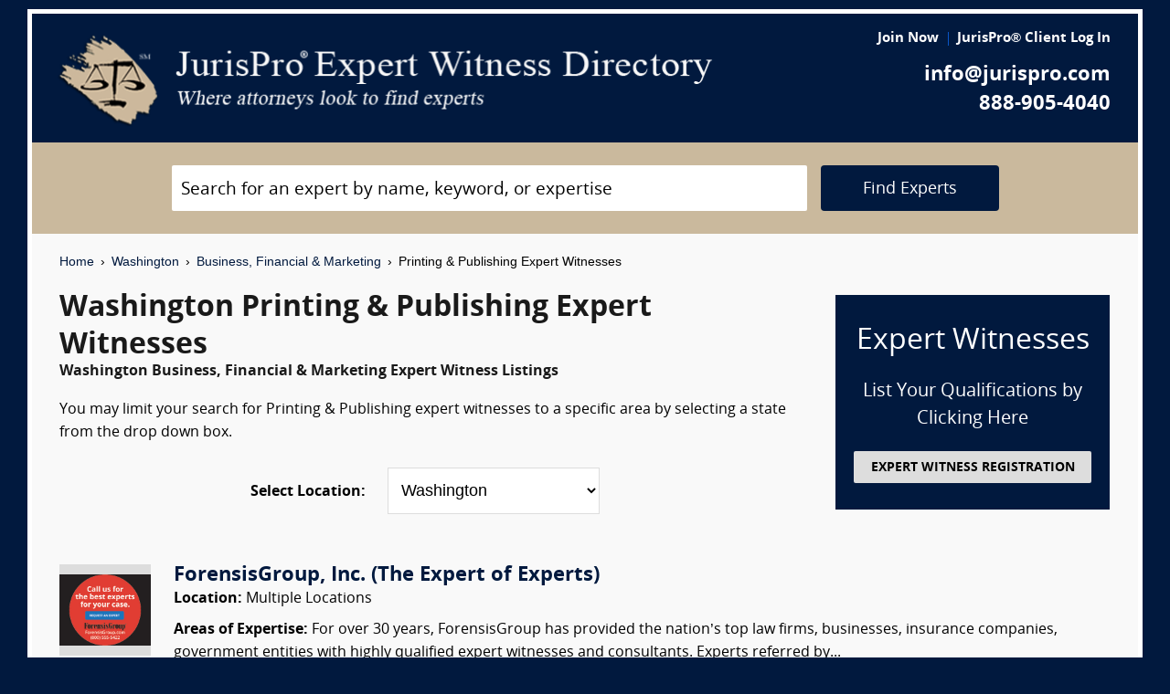

--- FILE ---
content_type: text/html; charset=UTF-8
request_url: https://www.jurispro.com/category/printing-and-publishing-s-500/WA
body_size: 6032
content:
<!DOCTYPE html>
<html xml:lang="en" lang="en" dir="ltr">    <head prefix="og: http://ogp.me/ns# fb: http://ogp.me/ns/fb# website: http://ogp.me/ns/website#">        			<meta name="viewport" content="width=device-width, initial-scale=1.0" />
		<meta charset="utf-8" />
	
	
	    
		<title>						Washington Printing & Publishing Expert Witnesses :: JurisPro :: Washington Business, Financial & Marketing Experts & Consultants		</title>
		    	        	            <meta name="description" content="Free Washington Printing & Publishing Expert Witness Directory, Free Directory of Washington Printing & Publishing Legal Consultants">
	        	            <meta name="robots" content="index,follow">
	        	            <meta name="keywords" content="experts, expert witness, expert witness directory, forensic, legal consultants, law, research, security, attorneys, lawyers">
	            
	    		<meta name="copyright" content="Copyright (c) JurisPro.com" />
		<meta name="verify-v1" content="81f8AxB69TpvkQZqAklHQF53oE78M7hLvNHZxoWdH5A=" />
		<meta name="referrer" content="origin" />
 		<meta name="referrer" content="unsafe-url" />
	 

                
      

            <link rel="canonical" href="https://www.jurispro.com/category/printing-and-publishing-s-500/WA" />
    
        
		<!-- Global site tag (gtag.js) - Google Analytics -->
            <script async src="https://www.googletagmanager.com/gtag/js?id=G-2NQJ1Y252P"></script>
            <script>
                window.dataLayer = window.dataLayer || [];
                function gtag(){dataLayer.push(arguments);}
                gtag('js', new Date());
                                gtag('config', 'G-2NQJ1Y252P');
                                gtag('config', 'UA-1213213-1');
                            </script>
					<!-- Start Alexa Certify Javascript -->
				<script type="text/javascript">
				_atrk_opts = { atrk_acct:"rf+Sk1a4SBe0L7", domain:"jurispro.com", dynamic: true };
				(function() { var as = document.createElement('script'); as.type = 'text/javascript'; as.async = true; as.src = "https://d31qbv1cthcecs.cloudfront.net/atrk.js"; var s = document.getElementsByTagName('script')[0];s.parentNode.insertBefore(as, s); })();
				</script>
				<noscript><img src="https://d5nxst8fruw4z.cloudfront.net/atrk.gif?account=rf+Sk1a4SBe0L7" style="display:none" height="1" width="1" alt="" /></noscript>
			<!-- End Alexa Certify Javascript -->
		
                    <!-- Start Rich Text Javascript -->
            
                <script type="application/ld+json">
                {
                    "@context": "https://schema.org",
                    "@type": "FAQPage",
                    "mainEntity": [
                                                {
                            "@type": "Question",
                            "name": "What is a printing & publishing expert witness?",
                            "acceptedAnswer": {
                                "@type": "Answer",
                                "text": "A printing and publishing expert witness can provide testimony in legal cases involving printing and publishing disputes, such as intellectual property infringement, contract disputes, and deceptive trade practices."
                            }
                        },                                                {
                            "@type": "Question",
                            "name": "What is the role of a printing & publishing expert witness?",
                            "acceptedAnswer": {
                                "@type": "Answer",
                                "text": "A printing & publishing expert witness provides testimony and opinion based on their knowledge of printing and publishing practices, including copyright, libel, and contract disputes."
                            }
                        },                                                {
                            "@type": "Question",
                            "name": "How much can a person make as a printing & publishing expert witness?",
                            "acceptedAnswer": {
                                "@type": "Answer",
                                "text": "Printing & publishing expert witnesses can be compensated from $200 to $450 per hour or higher, with some circumstances calling for more. The amount is agreed upon by the expert and the retaining attorney."
                            }
                        },                                                {
                            "@type": "Question",
                            "name": "What are the qualifications of a printing & publishing expert witness?",
                            "acceptedAnswer": {
                                "@type": "Answer",
                                "text": "A printing & publishing expert witness should have knowledge of printing and publishing practices, as well as expertise in copyrights and trademarks law."
                            }
                        },                                                {
                            "@type": "Question",
                            "name": "In a lawsuit, what type of evience is reviewed by a printing & publishing expert witness?",
                            "acceptedAnswer": {
                                "@type": "Answer",
                                "text": "A printing and publishing expert witness would review evidence related to printing processes, publishing standards, and industry practices to provide testimony in a lawsuit."
                            }
                        },                                                {
                            "@type": "Question",
                            "name": "What type of cases typically require the testimony of a printing & publishing expert witness?",
                            "acceptedAnswer": {
                                "@type": "Answer",
                                "text": "Cases involving copyright infringement, defamation, product liability, and contract disputes in the printing and publishing industry may require the testimony of an expert witness."
                            }
                        },                                                {
                            "@type": "Question",
                            "name": "",
                            "acceptedAnswer": {
                                "@type": "Answer",
                                "text": ""
                            }
                        }                                            ]
                }
                </script>

            <!-- End Rich Text Javascript -->
        
	 

	
			<link rel="shortcut icon" href="https://justatic.com/v/20190315144854/external/jurispro/images/icons/favicon.ico" type="image/x-icon" />	
			                        
            <link rel="stylesheet" type="text/css" media="all" href="https://justatic.com/v/20190315144854/external/jurispro/css/core.css" />
                            
		<meta name="copyright" content="Copyright (c) JurisPro.com" />
 
    </head>
    	<body class="expert-profile sticky-footer">
		<div id="body-border" class="font-opensans">
                                
            		<header id="header" data-directive="j-topnav">
		<div id="sticky-nav">
			<div class="burger-wrapper">
				<div id="header-nav" class="homepage-logo">
					<div class="inner-wrapper">
						<div class="logo-wrapper-homepage">
							<a href="/" title="JurisPro Expert Witness Directory" class="logo-homepage">
								<img alt="JurisPro Expert Witness Directory" src="https://justatic.com/v/20190315144854/external/jurispro/images/jurispro-logo.png">
							</a>                    
						</div>
						<div class="block-search">
							<div id="temporal-name" class="gameover" >
								<div class="buttons-wrapper">
									<div class="topnav-button search-icon" id="search-icon-button"></div>
									<a href="/login" title="JurisPro&reg; Client Login" aria-label="JurisPro&reg; Client Login"><div class="topnav-button sign-in-icon" id="sign-in-icon-button"></div></a>
									<div id="accounts-buttons-wrapper">
									</div>
								</div>
							</div>
						</div>
					</div>
					<div class="right-wrapper">
						<div class="topnav-login-buttons">
															<span class="topnav-join-button"><a href="/register/1">Join Now</a></span>
								<span class="topnav-login-button"><a href="/login">JurisPro&reg; Client Log In</a></span>
													</div>
						<div class="topnav-contact-info">
							<span class="topnav-email homepage-contact"><a href="/contact-us" class="topnav-contact-link">info@jurispro.com</a></span>
							<span class="topnav-phone-number homepage-contact"><a target="_blank" class="topnav-contact-link" href="tel:8889054040">888-905-4040</a></span>
						</div>
					</div>
				</div>
			</div>
		</div>
	</header>
	<div class="searchbox">
		<div id="search-form-wrapper-homepage">
			<form action="/search" method="get" class="search-form jform homepage-search" id="search-form">
				<div class="topnav-input-text">
					<div class="input-wrapper-homepage first-input-wrapper">
						<input type="text" name="search" value="" title="Search" placeholder="Search for an expert by name, keyword, or expertise" class="practice-area-box-input topnav-search-input" autocomplete="off"/>
					</div>
					<input type="hidden" name="_token" value="hZdU1bxKIPro5ReC4b6iAsGOyTK1j9roMfWHg8lr">
					<button type="submit" class="search-button one-off"> <span class="topnav-search-button homepage font-opensans">Find Experts</span></button> 
				</div>
				<div class=""></div>
			</form>
		</div>
	</div>
	
            	<div class="main-content font-opensans" id="main-content">
									    <nav class="breadcrumbs small-font font-helvetica"> 
         
                            <a href="/">Home</a>
                <span class="breadcrumb-separator"></span>
                     
                            <a href="/category/WA">Washington</a>
                <span class="breadcrumb-separator"></span>
                     
                            <a href="/category/business-financial-and-marketing-c-4/WA">Business, Financial & Marketing</a>
                <span class="breadcrumb-separator"></span>
                     
                            Printing & Publishing Expert Witnesses
                        </nav>
							<div class="blocks block">
			<div class="content-expert-list">
		<div class="block-intro-text">
			<div>
								<div class="block-title"><h1 class="heading-1 has-no-margin"> Washington  Printing & Publishing Expert Witnesses</h1></div><div class="subcategory-name"><h2 class="heading-6 has-no-top-margin">Washington  Business, Financial & Marketing Expert Witness Listings</h2></div></div><div>        		<p class="to-normal-font"> You may limit your search for Printing & Publishing expert witnesses to a specific area by selecting a state from the drop down box. </p></div>
<div class="clear-both"></div><div class="block-location text-center">
		<label for="statesDrop" class="segment-state"><strong>Select Location: </strong></label>
		<select name="state" id="statesDrop">
			<option value="">All States</option>
			<optgroup label="United States"><option value="AK">Alaska</option><option value="AL">Alabama</option><option value="AR">Arkansas</option><option value="AZ">Arizona</option><option value="CA">California</option><option value="CO">Colorado</option><option value="CT">Connecticut</option><option value="DC">District of Columbia</option><option value="DE">Delaware</option><option value="FL">Florida</option><option value="GA">Georgia</option><option value="HI">Hawaii</option><option value="IA">Iowa</option><option value="ID">Idaho</option><option value="IL">Illinois</option><option value="IN">Indiana</option><option value="KS">Kansas</option><option value="KY">Kentucky</option><option value="LA">Louisiana</option><option value="MA">Massachusetts</option><option value="MD">Maryland</option><option value="ME">Maine</option><option value="MI">Michigan</option><option value="MN">Minnesota</option><option value="MO">Missouri</option><option value="MS">Mississippi</option><option value="MT">Montana</option><option value="NC">North Carolina</option><option value="ND">North Dakota</option><option value="NE">Nebraska</option><option value="NH">New Hampshire</option><option value="NJ">New Jersey</option><option value="NM">New Mexico</option><option value="NV">Nevada</option><option value="NY">New York</option><option value="OH">Ohio</option><option value="OK">Oklahoma</option><option value="OR">Oregon</option><option value="PA">Pennsylvania</option><option value="RI">Rhode Island</option><option value="SC">South Carolina</option><option value="SD">South Dakota</option><option value="TN">Tennessee</option><option value="TX">Texas</option><option value="UT">Utah</option><option value="VA">Virginia</option><option value="VT">Vermont</option><option value="WA" selected>Washington</option><option value="WI">Wisconsin</option><option value="WV">West Virginia</option><option value="WY">Wyoming</option></optgroup>
                                <optgroup label="Canada"><option value="AB">Alberta</option><option value="BC">British Columbia</option><option value="MB">Manitoba</option><option value="NB">New Brunswick</option><option value="NF">Newfoundland</option><option value="NS">Nova Scotia</option><option value="NT">Northwest Territory</option><option value="ON">Ontario</option><option value="PE">Prince Edward Island</option><option value="PQ">Quebec</option><option value="SK">Saskatchewan</option><option value="YT">Yukon Territory</option></optgroup>
                                <optgroup label="US Territories"><option value="GU">Guam</option><option value="PR">Puerto Rico</option></optgroup>
                                <optgroup label="US Armed Forces"><option value="AA">Armed Forces(AA)</option><option value="AE">Armed Forces(AE)</option><option value="AP">Armed Forces(AP)</option></optgroup>

			</optgroup>
		</select>
	</div></div>
		<a href="/register/1" class="link-no-styles">
			<div class="block-register listing">
				<div class="block-register-box bg-midnight register font-white has-no-top-margin text-center">
					<p class="heading-1 font-white text-center font-w-normal has-no-margin">Expert Witnesses</p>
					<p class="to-xlarge-font text-center font-white">List Your Qualifications by Clicking Here</p>
					<button class="color-black button-register to-small-font font-w-bold">EXPERT WITNESS REGISTRATION</button>
				</div>

			</div>
		</a>
		<div style="clear:both"></div>

		<div class="blocks-expert-list zebra has-negative-sides-30">
            <div class="block-expert blocks zebra -zb">
            <a href="/expert/forensisgroup-inc-962">        
                 <span class="segment-user-picture">       
                     <img alt="ForensisGroup, Inc. (The Expert of Experts)" class="listing-user-picture" height="100px" width="100px" src="/files/photos/user_962.jpg?m=1669729930" itemprop="image">       
                 </span>       
             </a>
                            <div class="heading-4 has-no-margin"><a href="/expert/forensisgroup-inc-962" title="ForensisGroup, Inc. (The Expert of Experts)" class="block-title-listing-name">ForensisGroup, Inc. (The Expert of Experts)</a></div>
                        <div class="segment-location">
                <span><strong>Location: </strong></span>
                                                                                        Multiple Locations
                                                                        </div>
            <div class="segment-expertise">
                <span><strong>Areas of Expertise:</strong></span>
                                    For over 30 years, ForensisGroup has provided the nation’s top law firms, businesses, insurance companies, government entities with highly qualified expert witnesses and consultants. Experts referred by...
                            </div>
                    </div>
    </div>
<div>
                            <div class="block-topspots-list has-negative-sides-30">
                    <div class="expert-status--premium">Printing & Publishing FAQs</div>
                                    <div class="block-expert">
                    <div class="block-title">
                        <h4 class="heading-4 has-no-margin">
                            What is a printing & publishing expert witness?
                        </h4>
                    </div>
                    <p class="to-normal-font">
                        A printing and publishing expert witness can provide testimony in legal cases involving printing and publishing disputes, such as intellectual property infringement, contract disputes, and deceptive trade practices.
                    </p>
                    </div>
                                    <div class="block-expert">
                    <div class="block-title">
                        <h4 class="heading-4 has-no-margin">
                            What is the role of a printing & publishing expert witness?
                        </h4>
                    </div>
                    <p class="to-normal-font">
                        A printing &amp; publishing expert witness provides testimony and opinion based on their knowledge of printing and publishing practices, including copyright, libel, and contract disputes.
                    </p>
                    </div>
                                    <div class="block-expert">
                    <div class="block-title">
                        <h4 class="heading-4 has-no-margin">
                            How much can a person make as a printing & publishing expert witness?
                        </h4>
                    </div>
                    <p class="to-normal-font">
                        Printing &amp; publishing expert witnesses can be compensated from $200 to $450 per hour or higher, with some circumstances calling for more. The amount is agreed upon by the expert and the retaining attorney.
                    </p>
                    </div>
                                    <div class="block-expert">
                    <div class="block-title">
                        <h4 class="heading-4 has-no-margin">
                            What are the qualifications of a printing & publishing expert witness?
                        </h4>
                    </div>
                    <p class="to-normal-font">
                        A printing &amp; publishing expert witness should have knowledge of printing and publishing practices, as well as expertise in copyrights and trademarks law.
                    </p>
                    </div>
                                    <div class="block-expert">
                    <div class="block-title">
                        <h4 class="heading-4 has-no-margin">
                            In a lawsuit, what type of evience is reviewed by a printing & publishing expert witness?
                        </h4>
                    </div>
                    <p class="to-normal-font">
                        A printing and publishing expert witness would review evidence related to printing processes, publishing standards, and industry practices to provide testimony in a lawsuit.
                    </p>
                    </div>
                                    <div class="block-expert">
                    <div class="block-title">
                        <h4 class="heading-4 has-no-margin">
                            What type of cases typically require the testimony of a printing & publishing expert witness?
                        </h4>
                    </div>
                    <p class="to-normal-font">
                        Cases involving copyright infringement, defamation, product liability, and contract disputes in the printing and publishing industry may require the testimony of an expert witness.
                    </p>
                    </div>
                                    <div class="block-expert">
                    <div class="block-title">
                        <h4 class="heading-4 has-no-margin">
                            
                        </h4>
                    </div>
                    <p class="to-normal-font">
                        
                    </p>
                    </div>
                                </div>
                        <div class="blocks block has-negative-sides-30 block-states">
            <div class="block-title"><span class="heading-3">Printing & Publishing Expert Witnesses by State</span></div>
            <div class="block-wrapper block-listing-links">
                                                            <a href = "/category/printing-and-publishing-s-500" class="state-link">All States</a>,&nbsp;
                                                                                                                            <a href = "/category/printing-and-publishing-s-500/AK" class="state-link">Alaska</a>,                                                                                                                                    <a href = "/category/printing-and-publishing-s-500/AL" class="state-link">Alabama</a>,                                                                                                                                    <a href = "/category/printing-and-publishing-s-500/AR" class="state-link">Arkansas</a>,                                                                                                                                    <a href = "/category/printing-and-publishing-s-500/AZ" class="state-link">Arizona</a>,                                                                                                                                    <a href = "/category/printing-and-publishing-s-500/CA" class="state-link">California</a>,                                                                                                                                    <a href = "/category/printing-and-publishing-s-500/CO" class="state-link">Colorado</a>,                                                                                                                                    <a href = "/category/printing-and-publishing-s-500/CT" class="state-link">Connecticut</a>,                                                                                                                                    <a href = "/category/printing-and-publishing-s-500/DC" class="state-link">District of Columbia</a>,                                                                                                                                    <a href = "/category/printing-and-publishing-s-500/DE" class="state-link">Delaware</a>,                                                                                                                                    <a href = "/category/printing-and-publishing-s-500/FL" class="state-link">Florida</a>,                                                                                                                                    <a href = "/category/printing-and-publishing-s-500/GA" class="state-link">Georgia</a>,                                                                                                                                    <a href = "/category/printing-and-publishing-s-500/HI" class="state-link">Hawaii</a>,                                                                                                                                    <a href = "/category/printing-and-publishing-s-500/IA" class="state-link">Iowa</a>,                                                                                                                                    <a href = "/category/printing-and-publishing-s-500/ID" class="state-link">Idaho</a>,                                                                                                                                    <a href = "/category/printing-and-publishing-s-500/IL" class="state-link">Illinois</a>,                                                                                                                                    <a href = "/category/printing-and-publishing-s-500/IN" class="state-link">Indiana</a>,                                                                                                                                    <a href = "/category/printing-and-publishing-s-500/KS" class="state-link">Kansas</a>,                                                                                                                                    <a href = "/category/printing-and-publishing-s-500/KY" class="state-link">Kentucky</a>,                                                                                                                                    <a href = "/category/printing-and-publishing-s-500/LA" class="state-link">Louisiana</a>,                                                                                                                                    <a href = "/category/printing-and-publishing-s-500/MA" class="state-link">Massachusetts</a>,                                                                                                                                    <a href = "/category/printing-and-publishing-s-500/MD" class="state-link">Maryland</a>,                                                                                                                                    <a href = "/category/printing-and-publishing-s-500/ME" class="state-link">Maine</a>,                                                                                                                                    <a href = "/category/printing-and-publishing-s-500/MI" class="state-link">Michigan</a>,                                                                                                                                    <a href = "/category/printing-and-publishing-s-500/MN" class="state-link">Minnesota</a>,                                                                                                                                    <a href = "/category/printing-and-publishing-s-500/MO" class="state-link">Missouri</a>,                                                                                                                                    <a href = "/category/printing-and-publishing-s-500/MS" class="state-link">Mississippi</a>,                                                                                                                                    <a href = "/category/printing-and-publishing-s-500/MT" class="state-link">Montana</a>,                                                                                                                                    <a href = "/category/printing-and-publishing-s-500/NC" class="state-link">North Carolina</a>,                                                                                                                                    <a href = "/category/printing-and-publishing-s-500/ND" class="state-link">North Dakota</a>,                                                                                                                                    <a href = "/category/printing-and-publishing-s-500/NE" class="state-link">Nebraska</a>,                                                                                                                                    <a href = "/category/printing-and-publishing-s-500/NH" class="state-link">New Hampshire</a>,                                                                                                                                    <a href = "/category/printing-and-publishing-s-500/NJ" class="state-link">New Jersey</a>,                                                                                                                                    <a href = "/category/printing-and-publishing-s-500/NM" class="state-link">New Mexico</a>,                                                                                                                                    <a href = "/category/printing-and-publishing-s-500/NV" class="state-link">Nevada</a>,                                                                                                                                    <a href = "/category/printing-and-publishing-s-500/NY" class="state-link">New York</a>,                                                                                                                                    <a href = "/category/printing-and-publishing-s-500/OH" class="state-link">Ohio</a>,                                                                                                                                    <a href = "/category/printing-and-publishing-s-500/OK" class="state-link">Oklahoma</a>,                                                                                                                                    <a href = "/category/printing-and-publishing-s-500/OR" class="state-link">Oregon</a>,                                                                                                                                    <a href = "/category/printing-and-publishing-s-500/PA" class="state-link">Pennsylvania</a>,                                                                                                                                    <a href = "/category/printing-and-publishing-s-500/RI" class="state-link">Rhode Island</a>,                                                                                                                                    <a href = "/category/printing-and-publishing-s-500/SC" class="state-link">South Carolina</a>,                                                                                                                                    <a href = "/category/printing-and-publishing-s-500/SD" class="state-link">South Dakota</a>,                                                                                                                                    <a href = "/category/printing-and-publishing-s-500/TN" class="state-link">Tennessee</a>,                                                                                                                                    <a href = "/category/printing-and-publishing-s-500/TX" class="state-link">Texas</a>,                                                                                                                                    <a href = "/category/printing-and-publishing-s-500/UT" class="state-link">Utah</a>,                                                                                                                                    <a href = "/category/printing-and-publishing-s-500/VA" class="state-link">Virginia</a>,                                                                                                                                    <a href = "/category/printing-and-publishing-s-500/VT" class="state-link">Vermont</a>,                                                                                                                                    <strong> Washington</strong>,&nbsp;                                                                                                                                    <a href = "/category/printing-and-publishing-s-500/WI" class="state-link">Wisconsin</a>,                                                                                                                                    <a href = "/category/printing-and-publishing-s-500/WV" class="state-link">West Virginia</a>,                                                                                                                                    <a href = "/category/printing-and-publishing-s-500/WY" class="state-link">Wyoming</a>                                                                                                                                                                                                                                                                                                                                                                                                                                                                                                                                                                                                                                                                                                                                                                                                                                                                                                                                                                                                                                                                                                                                                                                                                                                                                                                                                                                                                                                                                                                                                                                                                                                                                                                                                                                                                                                                                                                                                                                                                                                                                                                                                                                                                                                                                                                                                                                                                                                                                                                                                                                                                                                                                                                                                                                                                                                                                                                                                                                                                                                                                                                                                                                                                                                                                                                                                                                                                                                                                                                                                                                                                                                                                                                                                                                                                                                                                                                                                                                                                                                                                                                                                                                                                                                                                                                                                </div>
        </div>
    </div>		</div>
	</div>

            	    
    <div id="footer" class="short">
        <div class="fcontainer clearfix">
            <nav id="footernav">
                <div class="footer-list-wrapper">
                    <ul class="footer-menu menu-footernav">
                        <li class="menu-item menu-item--justia first-list">
                            <a href="/"><span class="footer-links">Home</span></a>
                        </li>
                        <li class="menu-item menu-item--policy">
                            <a href="/faqs"><span class="footer-links">Expert Witness FAQs</span></a>
                        </li>
                        <li class="menu-item menu-item--policy">
                            <a href="/register/1"><span class="footer-links">Expert Witness Registration</span></a>
                        </li>
                        <li class="menu-item menu-item--policy">
                            <a href="/expert-witness-registration"><span class="footer-links">Why Register</span></a>
                        </li>
                        <li class="menu-item menu-item--policy">
                            <a href="/login"><span class="footer-links">JurisPro&reg; Client Log In</span></a>
                        </li>
                    </ul>
                    <ul class="footer-menu menu-footernav">
                        <li class="menu-item menu-item--policy second-list">
                            <a href="/about-jurispro"><span class="footer-links">About JurisPro&reg;</span></a>
                        </li>
                        <li class="menu-item menu-item--policy">
                            <a href="/legal-disclaimer"><span class="footer-links">Disclaimer</span></a>
                        </li>
                        <li class="menu-item menu-item--policy">
                            <a href="/terms-and-condition-of-use"><span class="footer-links">Terms of Use</span></a>
                        </li>
                        <li class="menu-item menu-item--policy">
                            <a href="/testimonials"><span class="footer-links">Testimonials</span></a>
                        </li>
                        <li class="menu-item menu-item--policy">
                            <a href="/expert-witness"><span class="footer-links">Expert Witness</span></a>
                        </li>
                        <li class="menu-item menu-item--policy">
                            <a href="/ExpertWitnessWhitePaper"><span class="footer-links">Expert Witness White Paper</span></a>
                        </li>
                    </ul>
                </div>
                <ul class="footer-menu menu-footernav">
                    <li class="menu-item menu-item--policy second-list">
                        <span class="footer-links"><a class="link-no-styles">JurisPro&reg; Inc., 703 Pier Ave., Ste. B213, Hermosa Beach, CA 90254</a></span>
                        <span class="footer-links">
                            <a href="/contact-us" class="inline-block footer-links mail">info@JurisPro.com</a>|<a target="_blank" class="link-no-styles inline-block footer-links phone" href="tel:8889054040">888-905-4040</a>
                        </span>
                    </li>
                </ul>
            </nav>
            <div class="copyright" title="Copyright © JurisPro">
                <span class="copyright-label">Copyright &reg;</span>
                <span class="copyright-year">2026</span>
                <span><a href="/">JurisPro&reg; Inc.</a></span>
            </div>
            <div class="credits">
                <a href="https://www.justia.com/marketing/" title="Justia"><span>Powered by <span class="justia-logo">Justia</span></span></a>
            </div>
        </div>
    </div>

        
            
                                                    
            <script src="https://justatic.com/v/20190315144854/external/jurispro/js/core.js"></script>
            
            
            	</div>
            </body>
</html>
